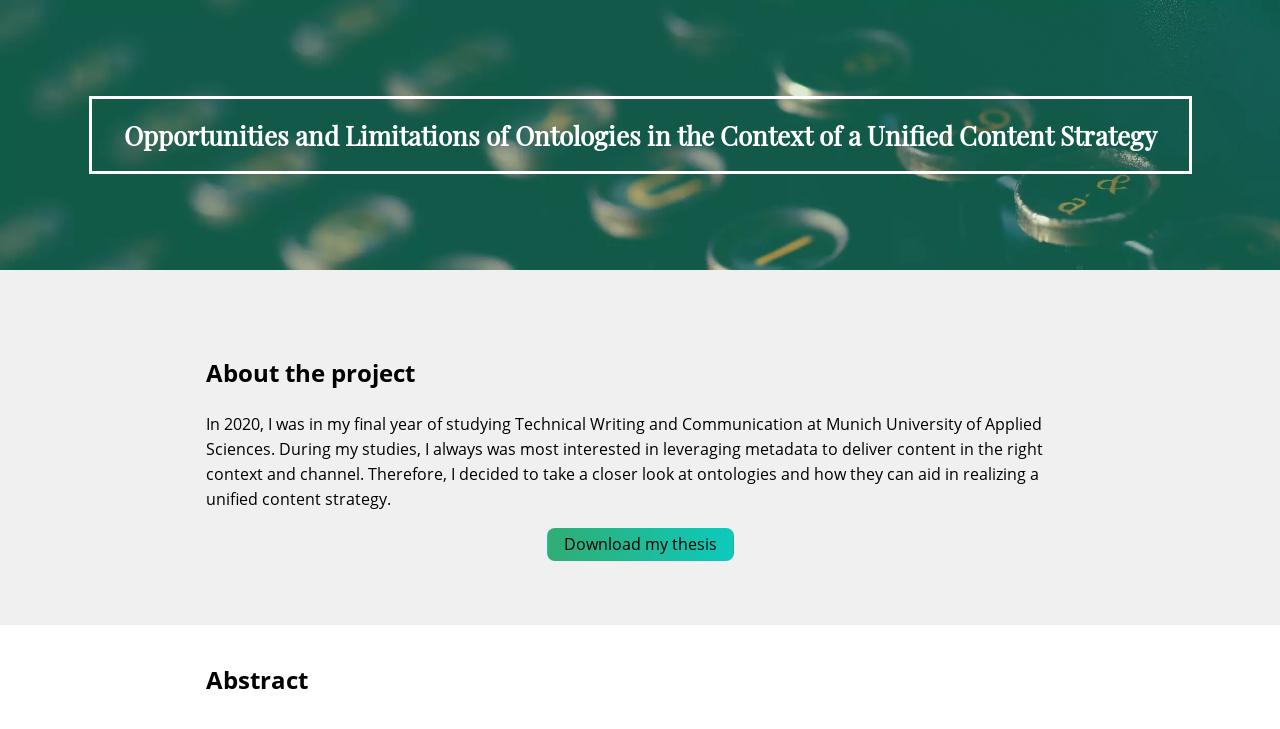

--- FILE ---
content_type: text/html; charset=utf-8
request_url: https://kickoke.com/bachelor_thesis.html
body_size: 1502
content:
<!DOCTYPE html><html><head>

		
		<meta http-equiv="content-type" content="text/html; charset=utf-8">
		<meta name="viewport" content="width=device-width, initial-scale=1.0">
		<link rel="stylesheet" type="text/css" href="assets/css/kickoke.css">
		<title>kickoke - Tina Luedtke's Portfolio</title>
	</head>
	<body>


		<!-- hero -->
		<header class="hero hero-image-keys">
			<div class="hero-title">
				<h1>
					Opportunities and Limitations of Ontologies in the Context of a
					Unified Content Strategy
				</h1>
			</div>
		</header>
		<!-- about -->
		<div class="about">
			<div class="container">
				<h2>About the project</h2>
				<p>
					In 2020, I was in my final year of studying Technical Writing and
					Communication at Munich University of Applied Sciences. During my
					studies, I always was most interested in leveraging metadata to
					deliver content in the right context and channel. Therefore, I decided
					to take a closer look at ontologies and how they can aid in realizing
					a unified content strategy.
				</p>

				<a href="./resources/bachelor_thesis/Bachelorthesis_Tina_Luedtke.pdf" class="button">Download my thesis</a>
			</div>
		</div>

		<section class="article container" alt="The abstract of the thesis.">
			<h2>Abstract</h2>
			<div class="article-grid text-only-grid">
				<p>
					This thesis discusses the question of how ontologies can be used for
					the implementation of a unified content strategy (UCS), highlighting
					possible benefits and challenges. <br>
					So far, the literature and case studies have shown that the
					implementation of a UCS comes with several benefits, such as
					consistency and reduced cost, due to the high reusability of content.
					The metadata models used to implement a UCS were mainly based on
					taxonomies, which can only depict hierarchical dependencies.
				</p>
				<p>
					With the growing need for interoperability and personalization, a
					development referred to as content 4.0, this thesis examines whether
					ontologies can support a UCS and how. Since the creation of an
					ontology takes a substantial amount of time and resources, reusing
					existing ontologies is preferred to creating a new one. The thesis
					examines iiRDS, a content delivery standard which also comprises an
					ontology for technical communication, and discusses its use for the
					implementation of a UCS. However, to classify content originating from
					other departments, iiRDS needs to be extended. Using the example of
					workplace learning content, the thesis discusses how iiRDS can be
					extended by creating the iiRDS Learning domain.
				</p>
				<p>
					The thesis comprises of two parts. The first part looks at 15 research
					questions to introduce terms and technologies concerning the
					implementation of a UCS. Based on literature discussions and case
					studies, the requirements of a UCS, ontologies, and workplace learning
					are collected. In the second part, a new iiRDS Learning domain is
					created to meet these requirements, following Uschold and King’s
					method. The method lacks a conceptualization phase, so this deficit
					was mitigated by incorporating engineering practices described by
					Feilmayr and Wöß, which also focus on reuse.
				</p>
				<p>
					The thesis finds that ontologies provide a powerful tool to model
					metadata, ensure their consistency, and deliver content based on
					personal preferences. The possibilities of effectively using iiRDS for
					a UCS are tied to the software that can process iiRDS packages, i.e.
					the iiRDS consumer. At the time of writing, the only off-the-shelf
					iiRDS consumers are content delivery portals. Other applications, such
					as chatbots, are still in the early stages of development. Since
					learning management systems cannot process iiRDS packages, the
					usefulness for classifying e-learning courses is questionable. For
					static media, such as workbooks, the iiRDS Learning domain provides
					sufficient metadata.
				</p>
			</div>
		</section>

		<div class="container">
			<a class="button" href="/">Return to home page</a>
		</div>
		<footer>
			© 2023 Tina Luedtke<br>
			<a href="mailto:tina@kickoke.com">tina@kickoke.com</a>&nbsp;|
			<a href="https://www.linkedin.com/in/tina-luedtke/">LinkedIn</a>
		</footer>
	

</body></html>

--- FILE ---
content_type: text/css; charset=UTF-8
request_url: https://kickoke.com/assets/css/kickoke.css
body_size: 1114
content:
/* fonts */
@font-face {
	font-family: 'Open Sans';
	font-style: normal;
	font-weight: 400;
	font-display: swap;
	src: url('../fonts/open-sans.ttf') format('truetype');
}
@font-face {
	font-family: 'Open Sans';
	font-style: normal;
	font-weight: 600;
	font-display: swap;
	src: url('../fonts/open-sans-bold.ttf') format('truetype');
}
@font-face {
	font-family: 'Open Sans';
	font-style: italic;
	font-weight: 400;
	font-display: swap;
	src: url('../fonts/open-sans-italic.ttf') format('truetype');
}
@font-face {
	font-family: 'Open Sans';
	font-style: normal;
	font-weight: 200;
	font-display: swap;
	src: url('../fonts/open-sans-light.ttf') format('truetype');
}
@font-face {
	font-family: 'Playfair Display';
	font-style: normal;
	font-weight: 400;
	font-display: swap;
	src: url('../fonts/playfair-display.ttf') format('truetype');
}

/* page level elements */
html,
body {
	font-family: 'Open Sans';
	font-weight: 400;
	font-size: 1em;
	margin: 0;
	padding: 0;
	line-height: 1.6;
	min-width: fit-content;
	width: 100%;
	overflow-y: scroll;
}
.container {
	margin: auto;
	max-width: 65ch;
	padding: 1em;
	box-sizing: border-box;
}
.button {
	color: black;
	background: linear-gradient(
		90deg,
		rgba(48, 173, 116, 1) 0%,
		rgba(12, 202, 188, 1) 100%
	);
	text-align: center;
	border-radius: 0.5em;
	border: 1px solid hsla(120,100%,25%,0);
	text-decoration: none;
	padding: 3px 1em;
}
.button:hover {
	color: black;
	text-decoration: none;
	border: 1px solid black;
	transition: box-shadow 0.3s cubic-bezier(0.4, 0, 0.2, 1);
	box-shadow: 0 1px 2px 0 rgb(60 64 67 / 30%), 0 2px 6px 2px rgb(60 64 67 / 15%);
}
a {
	color: black;
	text-decoration: underline;
}
a:hover {
	color: #1ac3a3;
}

/* hero */
.hero {
	background-color: #20b992;
	background-size: cover;
	height: fit-content;
	padding: 6em 1em;
}
.hero-image-typewriter {
	background-image: url('../img/hero-typewriter.webp');
}
.hero-image-keys {
	background-image: url('../img/hero-keys.webp');
}
.hero-title {
	margin: auto;
	width: fit-content;
	max-width: 1750px;
	border: 3px solid white;
	padding: 1em 2em;
}
.hero-title h1,
.hero-title h2 {
	margin: 0;
	padding: 0;
	font-family: 'Playfair Display';
	color: white;
	text-align: center;
}
.hero h1 {
	font-size: 1.6em;
	font-weight: 700;
}
.hero h2 {
	font-size: 1.2em;
	font-weight: 400;
	letter-spacing: -1px;
}

h1.hero-index {
	font-size: 2.6em;
}

h2.hero-index {
	font-size: 2em;
}

/*
	about
	(used in "about me" on landing page and
	in "about project" on project sites
*/
.about {
	background-color: #f0f0f0;
	height: fit-content;
	margin: 0;
	padding-top: 3em;
	padding-bottom: 3em;
}
.about-picture {
	max-width: 30ch;
	float: left;
	padding-right: 2em;
	margin-bottom: 2em;
}
.about .button {
	display: block;
	margin: auto;
	width: fit-content;
}

.no-top-margin {
	margin-top: 0;
}
/* projects */
.projects {
	/* note the plural, this is a container for all projects */
}
.project-intro {
}

.project {
	/* a single project */
	margin-top: 5em; /* space between projects */
}
.project::before {
	/* paints a line between projects */
	display: block;
	content: '';
	border-top: 0.2pt solid #f0f0f0;
	margin: 0 1em;
	transform: translateY(-2em);
}
.project-title {
}
.project-hashtags {
	color: #666666;
	font-size: small;
}
.project-hashtags ul {
	list-style: none;
	padding-left: 0;
}
.project-hashtags ul li {
	display: inline-block;
}
.project-image {
	max-width: 100%;
	border-radius: 0.5em;
}
.project-description {
	text-align: justify;
}
.project-button {
	display: block;
	width: 21ch;
	margin: auto;
}

/* articles */
.article figure img,
.article-grid figure img {
	max-width: 100%;
	border: 1px solid darkgray;
}
.article figcaption {
	font-size: small;
}

.text-only-grid {
	column-gap: 6rem;
	text-align: justify;
}

.code-block {
	border: 1px solid #2a2a2a;
	background-color: #2a2a2a;
	border-radius: 0.5em;
	font-size: 1.2em;
	color: rgba(48, 173, 116, 1);
	padding: 10px 30px;
	font-family: monospace;
}
code {
	border: 0.5px solid #2a2a2a;
	background-color: #2a2a2a;
	border-radius: 0.5em;
	font-size: 1.2em;
	color: rgba(48, 173, 116, 1);
	padding: 2px;
}

.box {
	border: 1px solid #2a2a2a;
	border-radius: 0.5em;
	padding: 10px 30px;
}

.box li:not(:last-child) {
	margin-bottom: 10px;
}

/* footer */
footer {
	margin-top: 5em;
	width: 100%;
	background-color: #f0f0f0;
	text-align: center;
	font-size: smaller;
	color: #2a2a2a;
	padding: 1em;
	box-sizing: border-box;
}
footer a,
footer a:hover,
footer a:visited {
	color: #2a2a2a;
	text-decoration: none;
}

/* @media queries */
@media screen and (min-width: 110ch) {
	.container {
		max-width: 100ch;
	}
	.project-grid,
	.article-grid {
		column-count: 2;
	}
	.project-button {
		margin-right: 1em; /* place button in bottom right corner of project */
	}
}
